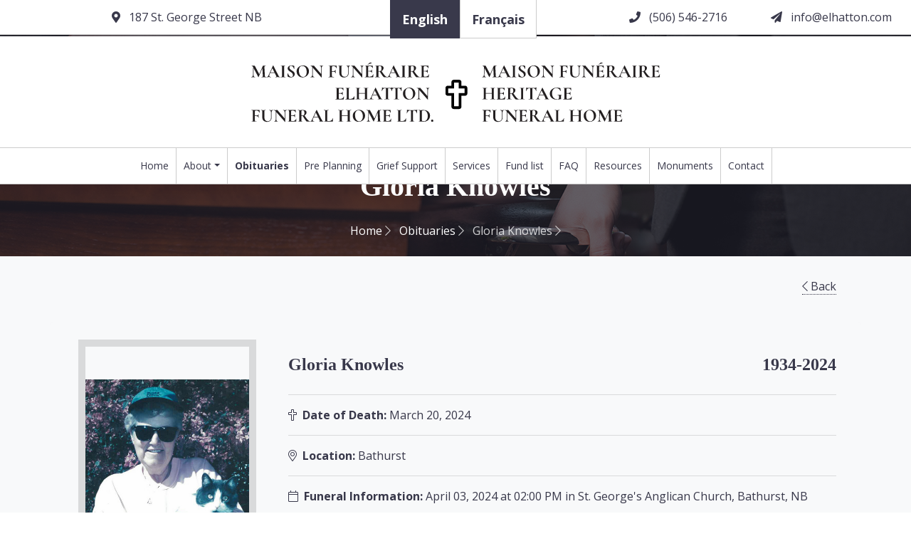

--- FILE ---
content_type: text/html; charset=utf-8
request_url: https://www.elhatton.com/en/obituaries/5746
body_size: 7215
content:
<!DOCTYPE html>
<html lang="en">
  <head>
    <meta charset="utf-8"/>
      <!-- Global site tag (gtag.js) - Google Analytics -->
      <script async src="https://www.googletagmanager.com/gtag/js?id=UA-142034933-1"></script>
      <script>
        window.dataLayer = window.dataLayer || [];
        function gtag(){dataLayer.push(arguments);}
        gtag('js', new Date());

        gtag('config', 'UA-142034933-1');
      </script>

    <script async src="https://pagead2.googlesyndication.com/pagead/js/adsbygoogle.js"></script>
    <script>
      (adsbygoogle = window.adsbygoogle || []).push({
        google_ad_client: "ca-pub-4902509466796732",
        enable_page_level_ads: true
      });
    </script>

    <meta name="viewport" content="width=device-width, initial-scale=1, minimum-scale=1.0, user-scalable=no">
    <title>Gloria  Knowles | Obituaries | Elhatton's Funeral Home Ltd. </title>

    <meta name="copyright" content="Elhatton's Funeral Home Ltd.">
    <meta name="author" content="websolutions.ca">

    <meta name="csrf-param" content="authenticity_token" />
<meta name="csrf-token" content="PD/7/524EZ1BKvOoPrD4FwCXuQOxF0R1/VDdLSRVQbOmKJkgkD0u0g9o8JEKy/brpulhVhIFKY0Cjq9qeidQkA==" />


    
    <!-- Open Graph Tags -->
    <meta property="og:type" content="website">
    <meta property="og:locale" content="en_CA">
        <meta property="og:locale:alternate" content="fr_CA" />

        <meta property="og:title" content="Gloria  Knowles | Obituaries | Elhatton's Funeral Home Ltd.">
  <meta property="og:image" content="https://www.elhatton.com/og/1.jpg">
  <meta property="og:description" content="Bathurst – Mrs. Gloria Knowles, 89, wife of Kenneth Knowles of Dale Ave., passed away Wednesday March 20th, 2024, at the Chaleur Regional Hospital following a brief illness. 
Born in Saint John, s...">
  <meta name="description" content="Bathurst – Mrs. Gloria Knowles, 89, wife of Kenneth Knowles of Dale Ave., passed away Wednesday March 20th, 2024, at the Chaleur Regional Hospital following a brief illness. 
Born in Saint John, s...">
  <style media="print">
    @page {
      size: auto;
      margin: 0;
    }
  </style>

    <link rel="canonical" href="https://www.elhatton.com/en/obituaries/5746">
    
    <meta name="url" content="https://www.elhatton.com/en/obituaries/5746">
    <meta property="og:url" content="https://www.elhatton.com/en/obituaries/5746">
    <meta property="og:image:width" content="1200">
    <meta property="og:image:height" content="630">


    <!-- Twitter Tags -->
    <meta property="twitter:card" content="summary_large_image">
    
    <link itemprop="image" content="https://www.elhatton.com/og/4.jpg">
    
    

    <!-- Favicon -->
<link rel="shortcut icon" type="image/png" href="/assets/frontend/favicon/favicon-7df87c31f75eb14882b0dabd594ba03d6c9b2655467fc8ac37fd19eb437714e5.ico" sizes="16x16" />
    <link rel="icon" type="image/png" href="/assets/frontend/favicon/favicon-16x16-b20ed0f00826c14e7b3fade7caa745f9066cd172443ba4d94ece87c5956b844f.png" sizes="16x16" />
    <link rel="icon" type="image/png" href="/assets/frontend/favicon/favicon-32x32-22560d2c46d0b90a2c55c7b9637b971131f2ea9f32fbb9273312e46fda9896fc.png" sizes="32x32" />
    <link rel="icon" type="image/png" href="/assets/frontend/favicon/favicon-96x96-d3aa81eed365fa4bcd596c75e120bbd53f471a70dd8519a4355f13fe39f38794.png" sizes="96x96" />

<!-- Android support -->
    <link rel="android-icon" type="image/png" href="/assets/frontend/favicon/android-icon-36x36-85ba3a4989cc900e11db1189b0912085d1c3e6e79e24e14b31accdfb05bd4ba9.png" sizes="36x36" />
    <link rel="android-icon" type="image/png" href="/assets/frontend/favicon/android-icon-48x48-a6db554c39eaa438290bdd48b6cb3b2b5ecda9e4c4ed802a515567944e0e6023.png" sizes="48x48" />
    <link rel="android-icon" type="image/png" href="/assets/frontend/favicon/android-icon-72x72-addef3bfb06128e215172014d3dc124b15596e9fc413b10696af80d1f0a7084e.png" sizes="72x72" />
    <link rel="android-icon" type="image/png" href="/assets/frontend/favicon/android-icon-96x96-d3aa81eed365fa4bcd596c75e120bbd53f471a70dd8519a4355f13fe39f38794.png" sizes="96x96" />
    <link rel="android-icon" type="image/png" href="/assets/frontend/favicon/android-icon-144x144-8a4e39ee67aae96c7128ccd32ddc1881ed513a88ab11695c86702804136d5534.png" sizes="144x144" />
    <link rel="android-icon" type="image/png" href="/assets/frontend/favicon/android-icon-192x192-2492644b7a63a5bad17b0d4e86cfaca12dff04f149de3c18b847e9e10d237448.png" sizes="192x192" />

<!-- iOS support -->
    <link rel="apple-icon" type="image/png" href="/assets/frontend/favicon/apple-icon-57x57-5e30649624e00014254d963fe92213d80f52e597364c6dd1e63cda77e439b639.png" sizes="57x57" />
    <link rel="apple-icon" type="image/png" href="/assets/frontend/favicon/apple-icon-60x60-8ff345307aeda59a3c338a9f6197934a68dd263bd7b3d013ac6d43b95c0a7acd.png" sizes="60x60" />
    <link rel="apple-icon" type="image/png" href="/assets/frontend/favicon/apple-icon-72x72-addef3bfb06128e215172014d3dc124b15596e9fc413b10696af80d1f0a7084e.png" sizes="72x72" />
    <link rel="apple-icon" type="image/png" href="/assets/frontend/favicon/apple-icon-76x76-65cb8f8d893eb60e8f60ff2bcb316ca1b16f10b99cef2e2eaaa5266f99d52312.png" sizes="76x76" />
    <link rel="apple-icon" type="image/png" href="/assets/frontend/favicon/apple-icon-114x114-41c5eb00c21c16eaa8c8ffc93b9939f79c43a581a5e4c3ea2813090d6f80174d.png" sizes="114x114" />
    <link rel="apple-icon" type="image/png" href="/assets/frontend/favicon/apple-icon-120x120-ef4ed12543f7e7577a3df0d45781b8744548c1cd85670705ce0b42e559ff228b.png" sizes="120x120" />
    <link rel="apple-icon" type="image/png" href="/assets/frontend/favicon/apple-icon-144x144-8a4e39ee67aae96c7128ccd32ddc1881ed513a88ab11695c86702804136d5534.png" sizes="144x144" />
    <link rel="apple-icon" type="image/png" href="/assets/frontend/favicon/apple-icon-152x152-340ed693c15d85fd4d4fb5a7fb0346906befb536b2e6a4d27c68a67a8e1a1159.png" sizes="152x152" />
    <link rel="apple-icon" type="image/png" href="/assets/frontend/favicon/apple-icon-180x180-3738e26e55abfe9ebc0081bcf3d75f974ddea1580e6614807210319fbad9c312.png" sizes="180x180" />

    
    <!-- Google font
    ================================================== -->
    <link href="https://fonts.googleapis.com/css?family=Playfair+Display:400,700,900&display=swap" rel="stylesheet">
    <link href="https://fonts.googleapis.com/css?family=Open+Sans:400,700&display=swap" rel="stylesheet">

    <link rel="stylesheet" media="all" href="/assets/frontend-ad47f74279f569ab48bfb604b988c64f1f0566a7503fd4b461d5a3dbe1270798.css" data-turbolinks-track="reload" />
        <style>
      .wv-player .wv-container div[class*=' wv-t-'], 
      .wv-player .wv-container div[class^=wv-t-] {
        display: none!important;
        opacity: 0!important;
        visibility: hidden!important;
      }
    </style>

    
    

    <script src="https://cdnjs.cloudflare.com/ajax/libs/jquery/3.4.0/jquery.js"></script>
  </head>
  
  <body>
    <!-- Top bar-->
    <div class="topper-menu">
      <div class="container-fluid">
        <div class="row no-gutters d-flex align-items-start align-items-center px-3 px-md-0">
          <div class="col-lg-12 d-block">
            <div class="row d-flex">
              <div class="col-md-5 pr-4 topper d-none d-lg-block">                 
                <span class="link"><a href="javascript:;"><i class='fas fa-map-marker-alt mr-2'></i> 187 St. George Street NB</a></span>
              </div>
              <div class="col-md pr-lg-5 pr-0 d-flex topper">
                <div class="icon mr-lg-5 mr-0 d-flex justify-content-center align-items-center">
                  <a class="py-2 pt-3 px-3 active" href="/en/obituaries/5746">English</a>
                  <a class="py-2 pt-3 px-3 " href="/fr/obituaries/5746">Français</a>
                </div>
              </div>
              <div class="col-md pr-4 topper d-none d-lg-block">
                <span class="link"><a href="tel:5065462716"><i class='fas fa-phone mr-2'></i> (506) 546-2716</a></span>
              </div>
              <div class="col-md pr-4 topper d-none d-lg-block">
                 <span class="link"><a onclick="sendEmail(&#39;moc.nottahle@ofni&#39;)" href="javascript:;"><i class='fas fa-paper-plane mr-2'></i> <span class='reverse-string'>moc.nottahle@ofni</span></a></span>
              </div>
            </div>
          </div>
        </div>
      </div>
    </div>
    <!-- END topbar -->
  
    <!-- Header -->
    <header class="sup-pages">
      <div class="container logo-wrap">
        <div class="row pt-4">
          <div class="col-12 text-center">
            <a class="absolute-toggle d-block d-md-none" data-toggle="collapse" href="#navbarMenu" role="button" aria-expanded="false" aria-controls="navbarMenu"><span class="burger-lines"></span></a>
            <h1 class="site-logo d-flex align-items-center justify-content-center">
              <a href="/en"><img src="/assets/frontend/logo-62cb1eac412b2ff2ac0c7753daff08d3487a8c7f1d24e33680d92dc99437b805.svg" class="img-fluid py-2 px-2" width="600" alt=""></a></h1>
            </h1>
          </div>
        </div>
      </div>
      <nav class="navbar navbar-expand-lg navbar-dark elhatton_navbar bg-dark elhatton-navbar-light site-navbar-target" id="elhatton-navbar">
        <div class="container">
          <!-- <a class="navbar-brand" href="index.html"><i class="far fa-cross"></i> Elhatton's <span>Funeral Homes</span></a> -->
         
          <button class="navbar-toggler js-elhatton-nav-toggle elhatton-nav-toggle" type="button" data-toggle="collapse" data-target="#elhatton-nav" aria-controls="elhatton-nav" aria-expanded="false" aria-label="Toggle navigation">
            <span class="fas fa-bars"></span> Menu
          </button>
          
        
          <div class="collapse navbar-collapse" id="elhatton-nav">
            <ul class="navbar-nav nav mx-auto">
              <li class="nav-item"><a class="nav-link" href="/en">Home</a></li>
              <li class="nav-item dropdown">
                <a class="nav-link dropdown-toggle nav-link" id="dropdown04" data_toggle="dropdown" aria_haspopup="true" aria_expanded="false" href="javascript:;">About</a><div class="dropdown-menu">
                  <a class="dropdown-item" href="/en/staff">Staff</a>
                  <a class="dropdown-item" href="/en/history">History</a>
</div>              </li>
              <li class="nav-item"><a class="nav-link active" href="/en/obituaries">Obituaries</a></li>
              <li class="nav-item"><a class="nav-link" href="/en/pre-planning">Pre Planning</a></li>
              <li class="nav-item"><a class="nav-link" href="/en/grief-support">Grief Support</a></li>
              <li class="nav-item"><a class="nav-link" href="/en/services">Services</a></li>
              <li class="nav-item"><a class="nav-link" href="/en/fund-list">Fund list</a></li>
              <li class="nav-item"><a class="nav-link" href="/en/faq">FAQ</a></li>
              <li class="nav-item"><a class="nav-link" href="/en/resources">Resources</a></li>
              <li class="nav-item"><a class="nav-link" href="/en/monuments">Monuments</a></li>
              <li class="nav-item"><a class="nav-link" href="/en/contact">Contact</a></li>
            
            </ul>
          </div>
          <div class="d-flex mr-xl-2 ml-1 ml-xl-0 float-right">
            <div class="icon  mr-0 justify-content-center align-items-center lang-mobile">
              <b><a class=" active" href="/en/obituaries/5746">EN</a>&nbsp; /&nbsp;
              <a class=" " href="/fr/obituaries/5746">FR</a></b>
            </div>
          </div>
        </div>
      </nav>    
    </header>
    <!-- END header -->

    


<!-- breadcrumbs -->
<section class="hero-wrap hero-wrap-2" style="background-image: url('/assets/frontend/breadcrumbs/bg-4-a12002ec282a81caf7e90bec501379eacbdf2b20a62bfe41d0c7481ddb9a45a1.jpg');">
  <div class="overlay"></div>
  <div class="container">
    <div class="row no-gutters slider-text align-items-end justify-content-center">
      <div class="col-md-9 elhatton-animate pb-0 text-center">
        <h1 class="mb-3 bread">Gloria  Knowles</h1>
        <p class="breadcrumbs">
          <span class="mr-2"><a href="/en">Home <i class="fal fa-chevron-right"></i></a></span> 
          <span class="mr-2"><a href="/en/obituaries">Obituaries <i class="fal fa-chevron-right"></i></a></span> 
          <span>Gloria  Knowles <i class="fal fa-chevron-right"></i></span></p>
      </div>
    </div>
  </div>
</section>

<!-- Obituaries -->
<section class="elhatton-section elhatton-obituaries-details bg-light" id="obituaries-section">
  <div class="content-warpper">
    <div class="container px-md-0">
      <div class="row">
        <div class="col-lg-12 back-btn text-right elhatton-animate">
         <a href="/en/obituaries"><i class="fal fa-chevron-left"></i> <span class="translation_missing" title="translation missing: en.menu.frontend.back">Back</span></a> 
        </div>
        <div class="col-lg-12 my-3 elhatton-animate">
          <div class="card" id="obituary-content">
            <div class="card-horizontal d-flex">
                <div class="img-square-wrapper">
                  
                    <div class="thumb">
                      <div class="image-wrapper" style="background-image:url('/uploads/obituary/5746/image/medium_Gloria_Knowles.jpg')" title="Gloria  Knowles"></div>
                      <img id="obt-img" src="/uploads/obituary/5746/image/medium_Gloria_Knowles.jpg" alt="Medium gloria knowles" />
                    </div>
                  <!-- @Victor Mahmoud added this -->

                  <div id="hide-on-print">
                    <div class="share-unit d-flex align-items-center justify-content-center">
                      <!--Print-->
                      <a href="javascript:;" onclick="printDiv('obituary-content')" title="Print" role="button"><i class="fal fa-print"></i></a>

                      <!--Facebook-->
                      <a href="https://www.facebook.com/sharer/sharer.php?u=https://www.elhatton.com/en/obituaries/5746/gloria-knowles" target="_blank" title="Share to Facebook" role="button"><i class="fab fa-facebook"></i></a>
                      <!--Email-->
                      <a href="mailto:?body=https://www.elhatton.com/en/obituaries/5746/gloria-knowles" title="Share to Email" role="button"><i class="fal fa-envelope"></i></a>
                    </div>
                    <hr/>
                    <a href="/en/donations?id=5746&amp;slug=gloria-knowles" class="btn btn-primary col-12 px-2 py-3 mt-1 mb-4"><i class="fal fa-donate"></i> &nbsp; Make a Donation</a>
                    <a href="#condolenceForm" class="btn btn-primary col-12 px-2 py-3 mt-1 mb-4"><i class="fal fa-envelope"></i> &nbsp; Send condolences</a>
                  </div>
                </div>
              <div class="card-body">
                <ul class="list-group list-group-flush">
                  <li class="list-group-item"><h4 class="card-title">Gloria  Knowles <span class="float-right">1934-2024</span></h4></li>
                  <li class="list-group-item"><b><i class="fal fa-cross"></i> &nbsp;Date of Death:</b> March 20, 2024</li>
                  <li class="list-group-item"><b><i class="fal fa-map-marker-alt"></i> &nbsp;Location:</b> Bathurst</li>
                  <li class="list-group-item"><b><i class="fal fa-calendar"></i></b> &nbsp;<strong>Funeral Information:</strong> April 03, 2024 at 02:00 PM in St. George's Anglican Church, Bathurst, NB</li>
                </ul>
                <div class="card-text py-4">
                    <div class="wv-button-placeholder mb-4"></div>
                  <p><span style="font-size: 18px;"><b>Bathurst – Mrs. Gloria Knowles, 89, wife of Kenneth Knowles of Dale Ave., passed away Wednesday March 20th, 2024, at the Chaleur Regional Hospital following a brief illness. 
</b></span></p><p><span style="font-size: 18px;"><b>Born in Saint John, she was the daughter of the late Genevieve Wilneff and was raised by her aunt, the late Marion Westerberg.
</b></span></p><p><span style="font-size: 18px;"><b>Besides her husband, she is survived by two sons: William (Paula) of Bathurst and David (Nicole) of Beresford.  Daughter-in-law, Susan Fitzpatrick of Beresford. 
</b></span></p><p><span style="font-size: 18px;"><b>Four grandchildren: Kyle, Michael, Stephanie (Bob), Jennifer (Pier-Luc) and one great-granddaughter, Isabelle.
</b></span></p><p><span style="font-size: 18px;"><b>She is survived by cousins Eric Westerberg and Winnie Hachey, several nieces and a sister-in-law, Barbara Ann Dodge. 
</b></span></p><p><span style="font-size: 18px;"><b>She was pre-deceased by her son, Rodney. 
</b></span></p><p><span style="font-size: 18px;"><b>Gloria was a life-long active member of the St. George’s Anglican Church in Bathurst.  
</b></span></p><p><span style="font-size: 18px;"><b>There will be no visitation at the funeral home.  Funeral service will be held on Wednesday, April 3rd at 2 p.m. from St. George’s Anglican Church, King Avenue.
</b></span></p><p><span style="font-size: 18px;"><b>Donations in memory of Gloria may be made to the Saint George's Anglican church, SPCA or to a charity of the donor’s choice. 
</b></span></p><p><span style="font-size: 18px;"><b>Arrangements are in the care of Elhatton’s Funeral Home (www.elhatton.com), Bathurst.
</b></span></p><p><span style="font-size: 18px;"><b><br></b></span></p>
                </div>
                <form id="condolenceForm" class="bg-white condolence-form" action="/en/condolence" accept-charset="UTF-8" method="post"><input name="utf8" type="hidden" value="&#x2713;" /><input type="hidden" name="authenticity_token" value="6xmYtjdasjP/9H2r345W21ThkHX64ds5cmT5lWLzDTgsHY4hKTyktP72DXSnVIZ+hdNlLQnsL6Lr9AmAAc4CgA==" />
                  <input value="5746" type="hidden" name="condolence[obituary]" id="condolence_obituary" />
                  <h2>Send a message of condolence to Gloria  Knowles&#39;s Family</h2>
                  <div class="form-content">

                    <div class="form-group">
                      <input class="form-control" placeholder="Family member you wish to reach" type="text" name="condolence[message_to_family]" id="condolence_message_to_family" />
                    </div>

                    <div class="form-group">
                      <input class="form-control" placeholder="Name" type="text" name="condolence[name]" id="condolence_name" />
                    </div>

                    <div class="form-group">
                      <input class="form-control" placeholder="Address" type="text" name="condolence[address]" id="condolence_address" />
                    </div>

                    <div class="row">
                      <div class="col-md-6">
                        <div class="form-group">
                          <input class="form-control" placeholder="Email" type="text" name="condolence[email]" id="condolence_email" />
                        </div>
                      </div>
         
                      <div class="col-md-6">
                        <div class="form-group">
                          <input class="form-control" placeholder="Phone" type="text" name="condolence[phone]" id="condolence_phone" />
                        </div>
                      </div>                      
                    </div>

                    <div class="form-group">
                      <textarea class="form-control" rows="5" placeholder="Message" name="condolence[message]" id="condolence_message">
</textarea>
                    </div>

                    <div class="form-group">
                      <script src="https://www.recaptcha.net/recaptcha/api.js?hl=en" async defer ></script>
<div data-sitekey="6LfauKgUAAAAAAadWWPQN1-sCH0Klg7n0cT5Ydnj" class="g-recaptcha "></div>
          <noscript>
            <div>
              <div style="width: 302px; height: 422px; position: relative;">
                <div style="width: 302px; height: 422px; position: absolute;">
                  <iframe
                    src="https://www.recaptcha.net/recaptcha/api.js?hl=en/fallback?k=6LfauKgUAAAAAAadWWPQN1-sCH0Klg7n0cT5Ydnj"
                    name="ReCAPTCHA"
                    style="width: 302px; height: 422px; border-style: none; border: 0; overflow: hidden;">
                  </iframe>
                </div>
              </div>
              <div style="width: 300px; height: 60px; border-style: none;
                bottom: 12px; left: 25px; margin: 0px; padding: 0px; right: 25px;
                background: #f9f9f9; border: 1px solid #c1c1c1; border-radius: 3px;">
                <textarea id="g-recaptcha-response" name="g-recaptcha-response"
                  class="g-recaptcha-response"
                  style="width: 250px; height: 40px; border: 1px solid #c1c1c1;
                  margin: 10px 25px; padding: 0px; resize: none;">
                </textarea>
              </div>
            </div>
          </noscript>

                    </div>

                    <div class="form-group">
                      <button name="button" type="submit" class="btn btn-primary  py-3 px-5 mt-2 send-message">Send condolences</button>
                    </div>
                  </div>
</form>              </div>


            </div>
          </div>
        </div>
      </div>
    </div>
  </div>
</section>
<!-- END Section -->


<!-- Staff -->
<section class="elhatton-section elhatton-staff mb-5" id="staff-section">
  <div class="content-warpper">
    <div class="container">
      <div class="row justify-content-center pb-5">
        <div class="col-md-6 heading-section text-center elhatton-animate">
          <span class="subheading">Our Staff</span>
          <h2 class="mb-4">Here for you when you need us</h2>
        </div>
      </div>
      
        <div class="row">
            <div class="col-md-6 col-lg-3 elhatton-animate">
              <div class="staff">
                <div class="img-wrap d-flex align-items-stretch">
                  <div class="img align-self-stretch" style="background-image: url(/uploads/employee/1/image/medium_DSC01146.jpg);"></div>
                </div>
                <div class="text d-flex align-items-center pt-3 text-center">
                  <div>
                    <h3 class="mb-2">Patrick Elhatton</h3>
                    <span class="position mb-4">Owner, Funeral Director</span>
                    <div class="faded">
                      <ul class="elhatton-social text-center">

                      </ul>
                    </div>
                  </div>
                </div>
              </div>
            </div>
            <div class="col-md-6 col-lg-3 elhatton-animate">
              <div class="staff">
                <div class="img-wrap d-flex align-items-stretch">
                  <div class="img align-self-stretch" style="background-image: url(/uploads/employee/3/image/medium_DSC01274-Edit.jpg);"></div>
                </div>
                <div class="text d-flex align-items-center pt-3 text-center">
                  <div>
                    <h3 class="mb-2">Heidi Jansson</h3>
                    <span class="position mb-4">Funeral Director</span>
                    <div class="faded">
                      <ul class="elhatton-social text-center">

                      </ul>
                    </div>
                  </div>
                </div>
              </div>
            </div>
            <div class="col-md-6 col-lg-3 elhatton-animate">
              <div class="staff">
                <div class="img-wrap d-flex align-items-stretch">
                  <div class="img align-self-stretch" style="background-image: url(/uploads/employee/4/image/medium_Rebecca3.jpg);"></div>
                </div>
                <div class="text d-flex align-items-center pt-3 text-center">
                  <div>
                    <h3 class="mb-2">Rebecca Hunt</h3>
                    <span class="position mb-4">Funeral Director</span>
                    <div class="faded">
                      <ul class="elhatton-social text-center">

                      </ul>
                    </div>
                  </div>
                </div>
              </div>
            </div>
            <div class="col-md-6 col-lg-3 elhatton-animate">
              <div class="staff">
                <div class="img-wrap d-flex align-items-stretch">
                  <div class="img align-self-stretch" style="background-image: url(/uploads/employee/5/image/medium_JF2.jpg);"></div>
                </div>
                <div class="text d-flex align-items-center pt-3 text-center">
                  <div>
                    <h3 class="mb-2">Jean-François Fontaine</h3>
                    <span class="position mb-4">Funeral Director</span>
                    <div class="faded">
                      <ul class="elhatton-social text-center">

                      </ul>
                    </div>
                  </div>
                </div>
              </div>
            </div>
            <div class="col-md-6 col-lg-3 elhatton-animate">
              <div class="staff">
                <div class="img-wrap d-flex align-items-stretch">
                  <div class="img align-self-stretch" style="background-image: url(/uploads/employee/7/image/medium_DSC01248-Edit.jpg);"></div>
                </div>
                <div class="text d-flex align-items-center pt-3 text-center">
                  <div>
                    <h3 class="mb-2">Kelly Colwell</h3>
                    <span class="position mb-4">Administrative Assistant</span>
                    <div class="faded">
                      <ul class="elhatton-social text-center">

                      </ul>
                    </div>
                  </div>
                </div>
              </div>
            </div>
            <div class="col-md-6 col-lg-3 elhatton-animate">
              <div class="staff">
                <div class="img-wrap d-flex align-items-stretch">
                  <div class="img align-self-stretch" style="background-image: url(/uploads/employee/8/image/medium_DSC01258.jpg);"></div>
                </div>
                <div class="text d-flex align-items-center pt-3 text-center">
                  <div>
                    <h3 class="mb-2">Bobby Roy</h3>
                    <span class="position mb-4">Funeral service assistant</span>
                    <div class="faded">
                      <ul class="elhatton-social text-center">

                      </ul>
                    </div>
                  </div>
                </div>
              </div>
            </div>
            <div class="col-md-6 col-lg-3 elhatton-animate">
              <div class="staff">
                <div class="img-wrap d-flex align-items-stretch">
                  <div class="img align-self-stretch" style="background-image: url(/uploads/employee/9/image/medium_Ralph2.jpg);"></div>
                </div>
                <div class="text d-flex align-items-center pt-3 text-center">
                  <div>
                    <h3 class="mb-2">Ralph Huras</h3>
                    <span class="position mb-4">Funeral service assistant</span>
                    <div class="faded">
                      <ul class="elhatton-social text-center">

                      </ul>
                    </div>
                  </div>
                </div>
              </div>
            </div>
            <div class="col-md-6 col-lg-3 elhatton-animate">
              <div class="staff">
                <div class="img-wrap d-flex align-items-stretch">
                  <div class="img align-self-stretch" style="background-image: url(/uploads/employee/10/image/medium_Paul_new.jpg);"></div>
                </div>
                <div class="text d-flex align-items-center pt-3 text-center">
                  <div>
                    <h3 class="mb-2">Paul Desjardins</h3>
                    <span class="position mb-4">FUNERAL SERVICE ASSISTANT</span>
                    <div class="faded">
                      <ul class="elhatton-social text-center">

                      </ul>
                    </div>
                  </div>
                </div>
              </div>
            </div>
            <div class="col-md-6 col-lg-3 elhatton-animate">
              <div class="staff">
                <div class="img-wrap d-flex align-items-stretch">
                  <div class="img align-self-stretch" style="background-image: url(/uploads/employee/11/image/medium_Joan3.jpg);"></div>
                </div>
                <div class="text d-flex align-items-center pt-3 text-center">
                  <div>
                    <h3 class="mb-2">Joan Dickson</h3>
                    <span class="position mb-4">Funeral Director Apprentice</span>
                    <div class="faded">
                      <ul class="elhatton-social text-center">

                      </ul>
                    </div>
                  </div>
                </div>
              </div>
            </div>
        </div>
    </div>
  </div>
</section>
<!-- END Section -->





    <!-- Footer -->
    <footer class="elhatton-footer elhatton-section">
      <div class="container">
        <div class="row mb-5">
          <div class="col-md">
            <div class="elhatton-footer-block mb-4">
              <h2 class="elhatton-heading-2">Elhatton&#39;s Funeral Home Ltd.</h2>
              <p class="hero-cross"><i class="fal fa-cross"></i></p>
            </div>
          </div>
          <div class="col-md">
            <div class="elhatton-footer-block mb-4 ml-md-4">
              <h2 class="elhatton-heading-2">Links</h2>
              <ul class="list-unstyled">
                <li><a href="/en"><span class='fal fa-angle-right mr-2'></span> Home</a></li>
                <li><a href="/en/staff"><span class='fal fa-angle-right mr-2'></span> Staff</a></li>
                <li><a href="/en/history"><span class='fal fa-angle-right mr-2'></span> History</a></li>
                <li><a href="/en/obituaries"><span class='fal fa-angle-right mr-2'></span> Obituaries</a></li>
                <li><a href="/en/pre-planning"><span class='fal fa-angle-right mr-2'></span> Pre Planning</a></li>
                <li><a href="/en/grief-support"><span class='fal fa-angle-right mr-2'></span> Grief Support</a></li>
              </ul>
            </div>
          </div>
          <div class="col-md">
             <div class="elhatton-footer-block mb-4">
              <h2 class="elhatton-heading-2">Links</h2>
              <ul class="list-unstyled">
                <li><a href="/en/services"><span class='fal fa-angle-right mr-2'></span> Services</a></li>
                <li><a href="/en/fund-list"><span class='fal fa-angle-right mr-2'></span> Fund list</a></li>
                <li><a href="/en/faq"><span class='fal fa-angle-right mr-2'></span> FAQ</a></li>
                <li><a href="/en/resources"><span class='fal fa-angle-right mr-2'></span> Resources</a></li>
                <li><a href="/en/contact"><span class='fal fa-angle-right mr-2'></span> Contact</a></li>
              </ul>
            </div>
          </div>
          <div class="col-md">
            <div class="elhatton-footer-block mb-4">
              <h2 class="elhatton-heading-2">Have a Question?</h2>
              <div class=" mb-3">
                <ul>                 
                  <li><a href="javascript:;"><i class='fal fa-map-marker pr-2'></i> <span class='text'>187 St. George Street NB</span></a></li>
                  <li><a href="tel:5065462716"><i class='fal fa-phone pr-2'></i> <span class='text'>(506) 546-2716</span></a></li>
                  <li><a onclick="sendEmail(&#39;moc.nottahle@ofni&#39;)" href="javascript:;"><i class='fal fa-envelope pr-2'></i> <span class='text reverse-string'>moc.nottahle@ofni</span></a></li>
                </ul>
              </div>
            </div>
          </div>
        </div>
        <div class="row">
          <div class="col-md-12 text-center">
            <p>Copyright &copy;2026 All rights reserved Elhatton's Funeral Home Ltd. | by <a href='https://www.websolutions.ca/' target='_blank' title='Elhatton&#39;s Funeral Home Ltd.'><img src=/assets/frontend/ws-logo-8d85dd404aaed4163fa54434922c7c95a80962d9ec92a21b57eb705888b6ad11.svg width='150' alt='Websolutions.ca'></a>
             </p>
          </div>
        </div>
      </div>
    </footer>
    <!-- END footer -->

    <!-- loader -->
    <div id="elhatton-loader" class="show fullscreen"><svg class="circular" width="48px" height="48px"><circle class="path-bg" cx="24" cy="24" r="22" fill="none" stroke-width="4" stroke="#eeeeee"/><circle class="path" cx="24" cy="24" r="22" fill="none" stroke-width="4" stroke-miterlimit="10" stroke="#000"/></svg></div>

    
    <script src="/assets/popper.min-72d2df3fb4d1d27f89458ed1f0473d4c756d8224ce753be56877c9ad0af04148.js"></script>
    <script src="https://cdnjs.cloudflare.com/ajax/libs/twitter-bootstrap/4.2.1/js/bootstrap.min.js"></script>
    <script src="https://cdnjs.cloudflare.com/ajax/libs/jquery-easing/1.3/jquery.easing.min.js"></script>
    <script src="https://cdnjs.cloudflare.com/ajax/libs/waypoints/4.0.0/jquery.waypoints.min.js"></script>
    <script src="https://cdnjs.cloudflare.com/ajax/libs/OwlCarousel2/2.3.4/owl.carousel.min.js"></script>
    <script src="https://cdnjs.cloudflare.com/ajax/libs/jquery-animateNumber/0.0.14/jquery.animateNumber.min.js"></script>
    <script src="https://cdnjs.cloudflare.com/ajax/libs/select2/4.0.7/js/select2.min.js"></script>
    <script src="/assets/frontend-89c2daf03b7d3e024408ed471030a523a0b96f51a282e91b9e298115d107defe.js"></script>

        <script async src="https://widget.websitevoice.com/BepYiviyhgF73Bc1z9RKQw"></script>
    <script>
      window.wvData=window.wvData||{};function wvtag(a,b){wvData[a]=b;}
      wvtag('id', 'BepYiviyhgF73Bc1z9RKQw');
      wvtag('language', 'en-US');
      wvtag('widget-style', {
        buttonText: 'Listen'
      });
    </script>

    <script>
      setObituaries($(window).width());
      $(window).on("resize", function(event){
        setObituaries($(this).width());

      });

      function setObituaries(width) {
        if(width <= 992 ) {
          $('#large-screen').addClass('d-none');
          $('#small-screen').removeClass('d-none');
        } else {
          $('#large-screen').removeClass('d-none');
          $('#small-screen').addClass('d-none');
        }
      }
    </script>
      <script type="application/ld+json">
    {
      "@context": "https://schema.org",
      "@type": "Person",
      "image": "https://www.elhatton.com/uploads/obituary/5746/image/Gloria_Knowles.jpg",
      "name": "Gloria  Knowles",
      "birthDate": "1934.06.06",
      "deathDate": "2024.03.20",
      "url": "https://www.elhatton.com/en/obituaries/5746"
    }
  </script>

  </body>
</html>


--- FILE ---
content_type: text/html; charset=utf-8
request_url: https://www.google.com/recaptcha/api2/aframe
body_size: 259
content:
<!DOCTYPE HTML><html><head><meta http-equiv="content-type" content="text/html; charset=UTF-8"></head><body><script nonce="_KIVBtsBiq6wCkd5JaIHxw">/** Anti-fraud and anti-abuse applications only. See google.com/recaptcha */ try{var clients={'sodar':'https://pagead2.googlesyndication.com/pagead/sodar?'};window.addEventListener("message",function(a){try{if(a.source===window.parent){var b=JSON.parse(a.data);var c=clients[b['id']];if(c){var d=document.createElement('img');d.src=c+b['params']+'&rc='+(localStorage.getItem("rc::a")?sessionStorage.getItem("rc::b"):"");window.document.body.appendChild(d);sessionStorage.setItem("rc::e",parseInt(sessionStorage.getItem("rc::e")||0)+1);localStorage.setItem("rc::h",'1768736276415');}}}catch(b){}});window.parent.postMessage("_grecaptcha_ready", "*");}catch(b){}</script></body></html>